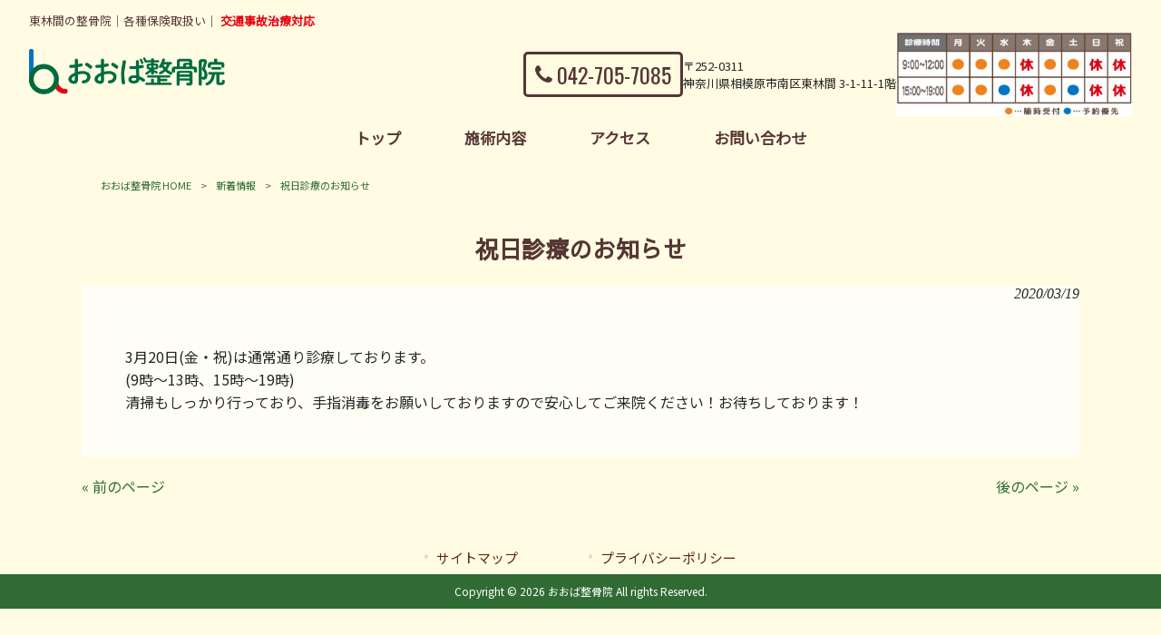

--- FILE ---
content_type: text/css
request_url: https://obaseikotsuinhigashirinkan.com/struct/wp-content/themes/mrp04-child/style.css?amp;0401
body_size: 2548
content:
@charset "utf-8";
/*
Theme Name:mrp04-child
Template:mrp04
Version: 0.01
*/
/*全体*/
.post p {
    padding-bottom: 0px;
}
.post img.aligncenter {
    margin: 0 auto;
}
#header h1, #header .description {
	color: #563635;
	font-size: 0.8em;
}
#full-wrapper .post {
	padding: 0;
	max-width: 1100px;
	margin: 0 auto;
}
.post img.aligncenter {
	background: none;
	border: none;
}
.innerContent {
	width: 100%;
	max-width: 1100px;
	margin: 0 auto;
}
.white_back {
	padding: 3em;
	background: rgba(255, 255, 255, 0.7);
	line-height: 1.8em;
}
.post .column2_60 {
	line-height: 1.8em;
}

.post ul {
    margin: 0;
}

@media only screen and (max-width: 640px) {
#full-wrapper .post {
	padding: 0em;
	max-width: 1100px;
	margin: 0 auto;
}
.post .column2_60 {
	line-height: 1.6em;
}
.post .column2_50 {
    margin: 0px;
}
}
/*body*/
body {
	background: #FFFCE3;
	color: #252525;
	font-family: "Nunito", "Noto Sans JP", YuMincho, "ヒラギノ明朝 ProN W3", "Hiragino Mincho ProN", "HG明朝E", "Times New Roman", "メイリオ", Meiryo, "ＭＳ Ｐ明朝", "ＭＳ 明朝", serif;
}
.post {
	background-color: none;
	padding: 3em;
}
.post li {
	list-style: none;
	border-bottom: none;
	line-height: 1.6em;
	margin: 0 0 3px 0;
	padding: 0;
}

@media only screen and (max-width: 640px) {
.post {
	padding: 1em;
}
}
/*テーブル*/
.post table {
	margin: 20px 0 0;
}
.post table, .post table th, .post table td {
	border: 1px solid #cdc9c5;
}
.post table th {
	color: #ffffff;
	background-color: #94817a;
	vertical-align: middle;
	text-align: center;
}
/*パンくず*/
div#breadcrumb .sub {
	display: none;
}
#breadcrumb {
	background-color: #fffce3;
	padding: 3px;
}
/*header*/
#header-layout {
	display: flex;
	justify-content: space-between;
	align-items: center;
}
#header .bg {
	width: 100%;
    max-width: 1920px;
    margin: 0 auto;
    padding: 10px 0 0;
}
#header .bg .inner {
    width: 100%;
}
#header .inner {
	width: 100%;
	max-width: 1920px;
	margin: 0 auto;
	padding: 0 2.5%;
	box-sizing: border-box;
}
#header .contact {
	padding: 0 0 0 30px;
	box-sizing: border-box;
}
#header .contact .float {
	float: initial;
	display: flex;
	align-items: center;
	justify-content: flex-end;
	gap: 10px;
	box-sizing: border-box;
}
#header p {
	font-size: 16px;
	text-align: left;
}
img.aligncenter.size-full.wp-image-101 {
	margin: 0;
}
#header .add {
	display: inline-block;
	text-align: left;
	padding: 0em;
	color: #563650;
	border-radius: 5px;
}
#header .add img {
	padding: 0 1em;
	display: inline-block;
}
#header .contact .tel {
	color: #563635;
	border: 3px solid #563635;
	padding: 10px;
	border-radius: 5px;
	margin: 0;
	background: rgba(255, 252, 227, 0.7)
}
#header .contact .tel p {
	display: flex;
	justify-content: center;
	align-items: center;
	font-size: 34px;
	line-height: 1.0;
	white-space: nowrap;
}
#header .contact .tel p i {
	margin: 0 5px 0 0 !important;
	box-sizing: border-box;
}
#header .logo img {
	max-height: 70px;
}
element.style {
	vertical-align: middle;
	margin-right: 6px;
	margin-top: -10px;
}
#header-layout {
	padding: 0;
	width: 100%;
}
/*adjust20200402*/
img.head-open-times {
    width: 100%;
	max-width: 300px;
    height: auto;
}
.home #header {
	background: rgba(255, 252, 227, 0.7);
	margin: 0;
}
@media only screen and (max-width: 1300px) {
	#header .logo img {
		max-height: 50px;
	}
	#header p {
		font-size: 13px;
	}
	#header .contact .tel p {
		font-size: 24px;
	}
	img.head-open-times {
		width: 100%;
		max-width: 260px;
		height: auto;
	}
}
@media only screen and (max-width: 960px) {
	#header-layout {
		flex-direction: column;
		gap: 10px;
	}
	#header .inner {
		flex-direction: column;
	}
	#header .contact {
		width: 100%;
    	padding: 0;
	}
	#header .contact .float {
		flex-wrap: wrap;
		justify-content: center;
		margin-bottom: 30px;
	}
	#header h1 {
		padding: 0 !important;
		float: initial !important;
		text-align: center;
	}
	#header .bg {
		margin-bottom: 10px;
	}
}
@media only screen and (max-width: 750px) {
 #header .contact, #header .contact p {
 margin: 0;
 text-align: left;
}
 #header .contact .tel {
 clear: both;
 content: '';
 float: none;
 margin: 0;
}
#header .contact p.add {
 float: none;
 margin: 0;
 padding: 0px;
 font-size: 93%;
 text-align: left;
}
#header .logo {
    float: none;
    text-align: center;
    margin: 0;
}
}
@media only screen and (max-width: 640px) {
	#header .contact {
		padding: 0 10px;
		margin: 0 auto;
		width: 90%;
		display: block;
	}
	img.aligncenter.size-full.wp-image-101 {
		display: inline-block;
		margin: 10px auto;
	}
	.post table {
		margin: 16px 0 0;
	}
	img.head-open-times {
		max-width: 320px;
	}
	#header .logo img {
		max-height: 70px;
	}
	#header .contact, #header .contact p {
		text-align: center;
	}
	#header .contact .float {
		margin-bottom: 10px;
	}
}
/*h1*/
span.sub {
	display: block;
	font-size: 0.7em;
	color: #EB8A44;
}
h1.title, .post h1 {
	margin: 20px 0px;
	color: #563635;
	text-align: center;
	font-weight: bold;
	font-size: 26px;
	text-shadow: none;
	line-height: 1em;
}
@media only screen and (max-width: 640px) {
h1.title, .post h1 {
 margin: 20px 0px 0px 0px;
 color: #563635;
 text-align: center;
 font-weight: bold;
 font-size: 26px;
 text-shadow: none;
 line-height: 1em;
}
}
/*h2*/
.post h2, .post2b h2, .post4b h2, h2.title {
	color: #eb8a44;
	margin-top: 1em;
}
.post h2:after {
	border-bottom: dotted 3px #eb8a44;
}
/*タイムポスト*/
.postlist {
	padding: 3em;
	border: none;
	max-width: 1100px;
	margin: 0 auto;
	background: rgba(255, 255, 255, 0.7);
}
.post .time a, .post2b .time a, .post4b .time a, .postlist .time a {
	color: #ffffff;
}
.post .time, .postlist .time, .post2b .time, .post4b .time {
	color: #ffffff;
	background-color: #EB8A44;
	padding: 5px 7px;
}
@media only screen and (max-width: 640px) {
.postlist {
 padding: 1em;
}
}
/*あいさつ*/
.post .column2_50 img {
	max-width: 100%;
	vertical-align: bottom;
}
.home .post {
	background-color: transparent;
}
.greeting_back {
	background-image: url(/struct/wp-content/uploads/greeting_back2.jpg);
	background-position: bottom;
	background-size: cover;
}
.innerContent.g_table {
	display: table;
	margin: 0 auto 3em auto;
}
.column2_50.g_photo {
	display: table-cell;
}
.column2_50.greeting_back {
	display: table-cell;
	vertical-align: middle;
	line-height: 1.5em;
}
.column2_50.greeting_back p {
	margin: 0 1em;
}
.white_back.message {
	margin-bottom: 3em;
	padding: 6em 3em;
	text-align: center;
	color: #b8753a;
	background-image: url(/struct/wp-content/uploads/k_background.png);
	background-repeat: no-repeat;
	background-position: center;
	font-size: 1.4em;
}
.white_back.no-back {
	background: none;
}
@media only screen and (max-width: 640px) {
.column2_50.g_photo {
 display: inline-block;
 width: 100%;
　margin: 0;
}
.column2_50.greeting_back {
 display: inline-block;
 margin: 0 auto;
 padding: 0;
}
.column2_50.greeting_back p{
 margin: 1em;
text-align: left;
}
.greeting_back {
 padding: 1em;
 background-position: bottom right;
 background-size: cover;
}
 .white_back {
 padding: 1em;
}
 .white_back.message {
 padding: 2em 1em;
 font-size: 1.2em;
 background-size: 90%;
 margin: 1em 0;
}
}
/*施術内容*/
.page-treatment .post table tbody th {
	color: #563635;
	background-color: #FFFCE3;
	text-align: left;
}
.page-treatment .post li {
	position: relative;
	padding: 0.5em 0 0.5em 0;
	margin-left: 2.4em;
}
.page-treatment .post li::before {
	position: absolute;
	top: 0em;
	left: -2.4em;
	content: "";
	color: #333;
	background: url(/struct/wp-content/uploads/icon.png) left top no-repeat;
	background-size: 30px auto;
	width: 100%;
	height: 100%;
}
.g_text {
	padding: 1em;
	border: 2px solid #306b34;
	border-radius: 10px;
}
.jiko_text {
	border: 2px solid #306b34;
	border-radius: 10px;
	padding: 2em;
	margin: 1em 0;
	background: #fff;
}
h2.no_top_m {
	margin-top: 0;
}
.h2_3 {
	margin-top: 1em;
}
@media only screen and (max-width: 640px) {
 .jiko_text {
 padding: 1em;
}
 h2.no_top_m {
 margin-top: 1em;
}
}
/*アクセス*/
.page-access .post img.aligncenter {
	margin-bottom: 2em;
}
/*お問い合わせ*/
.hyou img.aligncenter.size-full.wp-image-101 {
	margin: 0em;
}
.color_accent {
	color: #e60111 !important;
}

/* top経歴追加 */
.page-sample-page-2 .post {
	background-color: initial;
}
.top_greeting {
	display: flex;
}
.top_greeting_img {
	position: relative;
}
.top_greeting_img:before {
	content: "";
	display: block;
	padding-top: 65%;
}
.top_greeting_img img{
	position: absolute;
	width: 100%;
	height: 100%;
	top: 0;
	right: 0;
	bottom: 0;
	left: 0;
	margin: auto;
	object-fit: cover;
}
.top_greeting_img , .top_greeting_txt {
	display: flex;
	justify-content: center;
	width: 100%;
}
.top_greeting_txt {
	padding: 30px;
	box-sizing: border-box;
}
.top_greeting .top_greeting_name {
	font-weight: bold;
	padding-top: 10px;
	text-align: right;
	font-size: 14px;
}
.top_greeting .top_greeting_name span {
	font-size: 18px;
	padding-left: 5px;
}
@media only screen and (max-width: 768px) {
	.top_greeting {
		display: flex;
		flex-direction: column;
	}
	.top_greeting_txt {
		padding: 20px;
	}
}

/*バージョンアップCF7送信スピナーによるテキストずれ対応*/
.wpcf7-spinner{
    position: absolute!important;
    margin: 0!important;
}